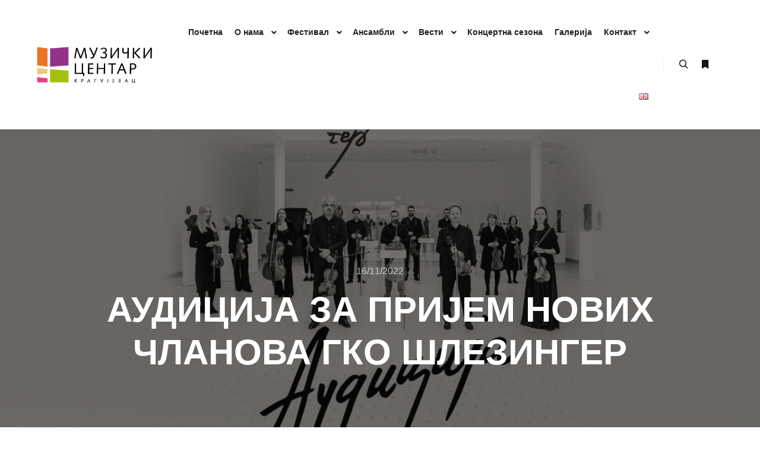

--- FILE ---
content_type: text/html; charset=UTF-8
request_url: https://www.muzickicentar.rs/audicija-novi-clanovi-gko-slezinger/
body_size: 18805
content:
<!DOCTYPE html>
<!--[if IE 9]>    <html class="no-js lt-ie10" lang="sr-RS"> <![endif]-->
<!--[if gt IE 9]><!--> <html class="no-js" lang="sr-RS"> <!--<![endif]-->
<head>

<meta charset="UTF-8" />
<meta name="viewport" content="width=device-width,initial-scale=1" />
<meta http-equiv="X-UA-Compatible" content="IE=edge">
<link rel="profile" href="https://gmpg.org/xfn/11" />
<meta name='robots' content='index, follow, max-image-preview:large, max-snippet:-1, max-video-preview:-1' />

	<!-- This site is optimized with the Yoast SEO plugin v26.8 - https://yoast.com/product/yoast-seo-wordpress/ -->
	<title>Аудиција за пријем нових чланова ГКО Шлезингер - Muzički centar</title>
	<link rel="canonical" href="https://www.muzickicentar.rs/audicija-novi-clanovi-gko-slezinger/" />
	<meta property="og:locale" content="sr_RS" />
	<meta property="og:type" content="article" />
	<meta property="og:title" content="Аудиција за пријем нових чланова ГКО Шлезингер - Muzički centar" />
	<meta property="og:description" content="Музички центар Крагујевац расписује аудицију за пријем нових чланова ГКО" />
	<meta property="og:url" content="https://www.muzickicentar.rs/audicija-novi-clanovi-gko-slezinger/" />
	<meta property="og:site_name" content="Muzički centar" />
	<meta property="article:publisher" content="https://www.facebook.com/MCKragujevac" />
	<meta property="article:published_time" content="2022-11-16T12:30:39+00:00" />
	<meta property="article:modified_time" content="2023-02-02T10:41:40+00:00" />
	<meta property="og:image" content="https://www.muzickicentar.rs/wp-content/uploads/2022/11/BANER-SAJT-Audicija-Slezinger.jpg" />
	<meta property="og:image:width" content="1200" />
	<meta property="og:image:height" content="900" />
	<meta property="og:image:type" content="image/jpeg" />
	<meta name="author" content="Muzički centar Kragujevac" />
	<meta name="twitter:card" content="summary_large_image" />
	<meta name="twitter:label1" content="Написано од" />
	<meta name="twitter:data1" content="Muzički centar Kragujevac" />
	<script type="application/ld+json" class="yoast-schema-graph">{"@context":"https://schema.org","@graph":[{"@type":"Article","@id":"https://www.muzickicentar.rs/audicija-novi-clanovi-gko-slezinger/#article","isPartOf":{"@id":"https://www.muzickicentar.rs/audicija-novi-clanovi-gko-slezinger/"},"author":{"name":"Muzički centar Kragujevac","@id":"https://www.muzickicentar.rs/#/schema/person/8b89d611e06bff91ea159bb733c2977b"},"headline":"Аудиција за пријем нових чланова ГКО Шлезингер","datePublished":"2022-11-16T12:30:39+00:00","dateModified":"2023-02-02T10:41:40+00:00","mainEntityOfPage":{"@id":"https://www.muzickicentar.rs/audicija-novi-clanovi-gko-slezinger/"},"wordCount":153,"publisher":{"@id":"https://www.muzickicentar.rs/#organization"},"image":{"@id":"https://www.muzickicentar.rs/audicija-novi-clanovi-gko-slezinger/#primaryimage"},"thumbnailUrl":"https://www.muzickicentar.rs/wp-content/uploads/2022/11/BANER-SAJT-Audicija-Slezinger.jpg","keywords":["шлезингер"],"articleSection":["Вести"],"inLanguage":"sr-RS"},{"@type":"WebPage","@id":"https://www.muzickicentar.rs/audicija-novi-clanovi-gko-slezinger/","url":"https://www.muzickicentar.rs/audicija-novi-clanovi-gko-slezinger/","name":"Аудиција за пријем нових чланова ГКО Шлезингер - Muzički centar","isPartOf":{"@id":"https://www.muzickicentar.rs/#website"},"primaryImageOfPage":{"@id":"https://www.muzickicentar.rs/audicija-novi-clanovi-gko-slezinger/#primaryimage"},"image":{"@id":"https://www.muzickicentar.rs/audicija-novi-clanovi-gko-slezinger/#primaryimage"},"thumbnailUrl":"https://www.muzickicentar.rs/wp-content/uploads/2022/11/BANER-SAJT-Audicija-Slezinger.jpg","datePublished":"2022-11-16T12:30:39+00:00","dateModified":"2023-02-02T10:41:40+00:00","breadcrumb":{"@id":"https://www.muzickicentar.rs/audicija-novi-clanovi-gko-slezinger/#breadcrumb"},"inLanguage":"sr-RS","potentialAction":[{"@type":"ReadAction","target":["https://www.muzickicentar.rs/audicija-novi-clanovi-gko-slezinger/"]}]},{"@type":"ImageObject","inLanguage":"sr-RS","@id":"https://www.muzickicentar.rs/audicija-novi-clanovi-gko-slezinger/#primaryimage","url":"https://www.muzickicentar.rs/wp-content/uploads/2022/11/BANER-SAJT-Audicija-Slezinger.jpg","contentUrl":"https://www.muzickicentar.rs/wp-content/uploads/2022/11/BANER-SAJT-Audicija-Slezinger.jpg","width":1200,"height":900},{"@type":"BreadcrumbList","@id":"https://www.muzickicentar.rs/audicija-novi-clanovi-gko-slezinger/#breadcrumb","itemListElement":[{"@type":"ListItem","position":1,"name":"Home","item":"https://www.muzickicentar.rs/"},{"@type":"ListItem","position":2,"name":"Вести","item":"https://www.muzickicentar.rs/vesti1/"},{"@type":"ListItem","position":3,"name":"Аудиција за пријем нових чланова ГКО Шлезингер"}]},{"@type":"WebSite","@id":"https://www.muzickicentar.rs/#website","url":"https://www.muzickicentar.rs/","name":"Muzički centar","description":"Kragujevac","publisher":{"@id":"https://www.muzickicentar.rs/#organization"},"potentialAction":[{"@type":"SearchAction","target":{"@type":"EntryPoint","urlTemplate":"https://www.muzickicentar.rs/?s={search_term_string}"},"query-input":{"@type":"PropertyValueSpecification","valueRequired":true,"valueName":"search_term_string"}}],"inLanguage":"sr-RS"},{"@type":"Organization","@id":"https://www.muzickicentar.rs/#organization","name":"Muzički centar","url":"https://www.muzickicentar.rs/","logo":{"@type":"ImageObject","inLanguage":"sr-RS","@id":"https://www.muzickicentar.rs/#/schema/logo/image/","url":"https://www.muzickicentar.rs/wp-content/uploads/2022/03/MC-logo.png","contentUrl":"https://www.muzickicentar.rs/wp-content/uploads/2022/03/MC-logo.png","width":591,"height":204,"caption":"Muzički centar"},"image":{"@id":"https://www.muzickicentar.rs/#/schema/logo/image/"},"sameAs":["https://www.facebook.com/MCKragujevac","https://www.instagram.com/muzickicentarkragujevac/","https://www.youtube.com/channel/UCmdwaAbO7XxC0AjrUtKSSDw"]},{"@type":"Person","@id":"https://www.muzickicentar.rs/#/schema/person/8b89d611e06bff91ea159bb733c2977b","name":"Muzički centar Kragujevac","sameAs":["http://stari.muzickicentar.rs"],"url":"https://www.muzickicentar.rs/author/f278efbc6001e6ee/"}]}</script>
	<!-- / Yoast SEO plugin. -->


<link rel='dns-prefetch' href='//www.googletagmanager.com' />
<link rel="alternate" type="application/rss+xml" title="Muzički centar &raquo; довод" href="https://www.muzickicentar.rs/feed/" />
<link rel="alternate" type="application/rss+xml" title="Muzički centar &raquo; довод коментара" href="https://www.muzickicentar.rs/comments/feed/" />
<link rel="alternate" title="oEmbed (JSON)" type="application/json+oembed" href="https://www.muzickicentar.rs/wp-json/oembed/1.0/embed?url=https%3A%2F%2Fwww.muzickicentar.rs%2Faudicija-novi-clanovi-gko-slezinger%2F&#038;lang=sr" />
<link rel="alternate" title="oEmbed (XML)" type="text/xml+oembed" href="https://www.muzickicentar.rs/wp-json/oembed/1.0/embed?url=https%3A%2F%2Fwww.muzickicentar.rs%2Faudicija-novi-clanovi-gko-slezinger%2F&#038;format=xml&#038;lang=sr" />
<style id='wp-img-auto-sizes-contain-inline-css' type='text/css'>
img:is([sizes=auto i],[sizes^="auto," i]){contain-intrinsic-size:3000px 1500px}
/*# sourceURL=wp-img-auto-sizes-contain-inline-css */
</style>
<style id='wp-emoji-styles-inline-css' type='text/css'>

	img.wp-smiley, img.emoji {
		display: inline !important;
		border: none !important;
		box-shadow: none !important;
		height: 1em !important;
		width: 1em !important;
		margin: 0 0.07em !important;
		vertical-align: -0.1em !important;
		background: none !important;
		padding: 0 !important;
	}
/*# sourceURL=wp-emoji-styles-inline-css */
</style>
<link rel='stylesheet' id='wp-block-library-css' href='https://www.muzickicentar.rs/wp-includes/css/dist/block-library/style.min.css?ver=6.9' type='text/css' media='all' />
<style id='classic-theme-styles-inline-css' type='text/css'>
/*! This file is auto-generated */
.wp-block-button__link{color:#fff;background-color:#32373c;border-radius:9999px;box-shadow:none;text-decoration:none;padding:calc(.667em + 2px) calc(1.333em + 2px);font-size:1.125em}.wp-block-file__button{background:#32373c;color:#fff;text-decoration:none}
/*# sourceURL=/wp-includes/css/classic-themes.min.css */
</style>
<style id='global-styles-inline-css' type='text/css'>
:root{--wp--preset--aspect-ratio--square: 1;--wp--preset--aspect-ratio--4-3: 4/3;--wp--preset--aspect-ratio--3-4: 3/4;--wp--preset--aspect-ratio--3-2: 3/2;--wp--preset--aspect-ratio--2-3: 2/3;--wp--preset--aspect-ratio--16-9: 16/9;--wp--preset--aspect-ratio--9-16: 9/16;--wp--preset--color--black: #000000;--wp--preset--color--cyan-bluish-gray: #abb8c3;--wp--preset--color--white: #ffffff;--wp--preset--color--pale-pink: #f78da7;--wp--preset--color--vivid-red: #cf2e2e;--wp--preset--color--luminous-vivid-orange: #ff6900;--wp--preset--color--luminous-vivid-amber: #fcb900;--wp--preset--color--light-green-cyan: #7bdcb5;--wp--preset--color--vivid-green-cyan: #00d084;--wp--preset--color--pale-cyan-blue: #8ed1fc;--wp--preset--color--vivid-cyan-blue: #0693e3;--wp--preset--color--vivid-purple: #9b51e0;--wp--preset--gradient--vivid-cyan-blue-to-vivid-purple: linear-gradient(135deg,rgb(6,147,227) 0%,rgb(155,81,224) 100%);--wp--preset--gradient--light-green-cyan-to-vivid-green-cyan: linear-gradient(135deg,rgb(122,220,180) 0%,rgb(0,208,130) 100%);--wp--preset--gradient--luminous-vivid-amber-to-luminous-vivid-orange: linear-gradient(135deg,rgb(252,185,0) 0%,rgb(255,105,0) 100%);--wp--preset--gradient--luminous-vivid-orange-to-vivid-red: linear-gradient(135deg,rgb(255,105,0) 0%,rgb(207,46,46) 100%);--wp--preset--gradient--very-light-gray-to-cyan-bluish-gray: linear-gradient(135deg,rgb(238,238,238) 0%,rgb(169,184,195) 100%);--wp--preset--gradient--cool-to-warm-spectrum: linear-gradient(135deg,rgb(74,234,220) 0%,rgb(151,120,209) 20%,rgb(207,42,186) 40%,rgb(238,44,130) 60%,rgb(251,105,98) 80%,rgb(254,248,76) 100%);--wp--preset--gradient--blush-light-purple: linear-gradient(135deg,rgb(255,206,236) 0%,rgb(152,150,240) 100%);--wp--preset--gradient--blush-bordeaux: linear-gradient(135deg,rgb(254,205,165) 0%,rgb(254,45,45) 50%,rgb(107,0,62) 100%);--wp--preset--gradient--luminous-dusk: linear-gradient(135deg,rgb(255,203,112) 0%,rgb(199,81,192) 50%,rgb(65,88,208) 100%);--wp--preset--gradient--pale-ocean: linear-gradient(135deg,rgb(255,245,203) 0%,rgb(182,227,212) 50%,rgb(51,167,181) 100%);--wp--preset--gradient--electric-grass: linear-gradient(135deg,rgb(202,248,128) 0%,rgb(113,206,126) 100%);--wp--preset--gradient--midnight: linear-gradient(135deg,rgb(2,3,129) 0%,rgb(40,116,252) 100%);--wp--preset--font-size--small: 13px;--wp--preset--font-size--medium: 20px;--wp--preset--font-size--large: 36px;--wp--preset--font-size--x-large: 42px;--wp--preset--spacing--20: 0.44rem;--wp--preset--spacing--30: 0.67rem;--wp--preset--spacing--40: 1rem;--wp--preset--spacing--50: 1.5rem;--wp--preset--spacing--60: 2.25rem;--wp--preset--spacing--70: 3.38rem;--wp--preset--spacing--80: 5.06rem;--wp--preset--shadow--natural: 6px 6px 9px rgba(0, 0, 0, 0.2);--wp--preset--shadow--deep: 12px 12px 50px rgba(0, 0, 0, 0.4);--wp--preset--shadow--sharp: 6px 6px 0px rgba(0, 0, 0, 0.2);--wp--preset--shadow--outlined: 6px 6px 0px -3px rgb(255, 255, 255), 6px 6px rgb(0, 0, 0);--wp--preset--shadow--crisp: 6px 6px 0px rgb(0, 0, 0);}:where(.is-layout-flex){gap: 0.5em;}:where(.is-layout-grid){gap: 0.5em;}body .is-layout-flex{display: flex;}.is-layout-flex{flex-wrap: wrap;align-items: center;}.is-layout-flex > :is(*, div){margin: 0;}body .is-layout-grid{display: grid;}.is-layout-grid > :is(*, div){margin: 0;}:where(.wp-block-columns.is-layout-flex){gap: 2em;}:where(.wp-block-columns.is-layout-grid){gap: 2em;}:where(.wp-block-post-template.is-layout-flex){gap: 1.25em;}:where(.wp-block-post-template.is-layout-grid){gap: 1.25em;}.has-black-color{color: var(--wp--preset--color--black) !important;}.has-cyan-bluish-gray-color{color: var(--wp--preset--color--cyan-bluish-gray) !important;}.has-white-color{color: var(--wp--preset--color--white) !important;}.has-pale-pink-color{color: var(--wp--preset--color--pale-pink) !important;}.has-vivid-red-color{color: var(--wp--preset--color--vivid-red) !important;}.has-luminous-vivid-orange-color{color: var(--wp--preset--color--luminous-vivid-orange) !important;}.has-luminous-vivid-amber-color{color: var(--wp--preset--color--luminous-vivid-amber) !important;}.has-light-green-cyan-color{color: var(--wp--preset--color--light-green-cyan) !important;}.has-vivid-green-cyan-color{color: var(--wp--preset--color--vivid-green-cyan) !important;}.has-pale-cyan-blue-color{color: var(--wp--preset--color--pale-cyan-blue) !important;}.has-vivid-cyan-blue-color{color: var(--wp--preset--color--vivid-cyan-blue) !important;}.has-vivid-purple-color{color: var(--wp--preset--color--vivid-purple) !important;}.has-black-background-color{background-color: var(--wp--preset--color--black) !important;}.has-cyan-bluish-gray-background-color{background-color: var(--wp--preset--color--cyan-bluish-gray) !important;}.has-white-background-color{background-color: var(--wp--preset--color--white) !important;}.has-pale-pink-background-color{background-color: var(--wp--preset--color--pale-pink) !important;}.has-vivid-red-background-color{background-color: var(--wp--preset--color--vivid-red) !important;}.has-luminous-vivid-orange-background-color{background-color: var(--wp--preset--color--luminous-vivid-orange) !important;}.has-luminous-vivid-amber-background-color{background-color: var(--wp--preset--color--luminous-vivid-amber) !important;}.has-light-green-cyan-background-color{background-color: var(--wp--preset--color--light-green-cyan) !important;}.has-vivid-green-cyan-background-color{background-color: var(--wp--preset--color--vivid-green-cyan) !important;}.has-pale-cyan-blue-background-color{background-color: var(--wp--preset--color--pale-cyan-blue) !important;}.has-vivid-cyan-blue-background-color{background-color: var(--wp--preset--color--vivid-cyan-blue) !important;}.has-vivid-purple-background-color{background-color: var(--wp--preset--color--vivid-purple) !important;}.has-black-border-color{border-color: var(--wp--preset--color--black) !important;}.has-cyan-bluish-gray-border-color{border-color: var(--wp--preset--color--cyan-bluish-gray) !important;}.has-white-border-color{border-color: var(--wp--preset--color--white) !important;}.has-pale-pink-border-color{border-color: var(--wp--preset--color--pale-pink) !important;}.has-vivid-red-border-color{border-color: var(--wp--preset--color--vivid-red) !important;}.has-luminous-vivid-orange-border-color{border-color: var(--wp--preset--color--luminous-vivid-orange) !important;}.has-luminous-vivid-amber-border-color{border-color: var(--wp--preset--color--luminous-vivid-amber) !important;}.has-light-green-cyan-border-color{border-color: var(--wp--preset--color--light-green-cyan) !important;}.has-vivid-green-cyan-border-color{border-color: var(--wp--preset--color--vivid-green-cyan) !important;}.has-pale-cyan-blue-border-color{border-color: var(--wp--preset--color--pale-cyan-blue) !important;}.has-vivid-cyan-blue-border-color{border-color: var(--wp--preset--color--vivid-cyan-blue) !important;}.has-vivid-purple-border-color{border-color: var(--wp--preset--color--vivid-purple) !important;}.has-vivid-cyan-blue-to-vivid-purple-gradient-background{background: var(--wp--preset--gradient--vivid-cyan-blue-to-vivid-purple) !important;}.has-light-green-cyan-to-vivid-green-cyan-gradient-background{background: var(--wp--preset--gradient--light-green-cyan-to-vivid-green-cyan) !important;}.has-luminous-vivid-amber-to-luminous-vivid-orange-gradient-background{background: var(--wp--preset--gradient--luminous-vivid-amber-to-luminous-vivid-orange) !important;}.has-luminous-vivid-orange-to-vivid-red-gradient-background{background: var(--wp--preset--gradient--luminous-vivid-orange-to-vivid-red) !important;}.has-very-light-gray-to-cyan-bluish-gray-gradient-background{background: var(--wp--preset--gradient--very-light-gray-to-cyan-bluish-gray) !important;}.has-cool-to-warm-spectrum-gradient-background{background: var(--wp--preset--gradient--cool-to-warm-spectrum) !important;}.has-blush-light-purple-gradient-background{background: var(--wp--preset--gradient--blush-light-purple) !important;}.has-blush-bordeaux-gradient-background{background: var(--wp--preset--gradient--blush-bordeaux) !important;}.has-luminous-dusk-gradient-background{background: var(--wp--preset--gradient--luminous-dusk) !important;}.has-pale-ocean-gradient-background{background: var(--wp--preset--gradient--pale-ocean) !important;}.has-electric-grass-gradient-background{background: var(--wp--preset--gradient--electric-grass) !important;}.has-midnight-gradient-background{background: var(--wp--preset--gradient--midnight) !important;}.has-small-font-size{font-size: var(--wp--preset--font-size--small) !important;}.has-medium-font-size{font-size: var(--wp--preset--font-size--medium) !important;}.has-large-font-size{font-size: var(--wp--preset--font-size--large) !important;}.has-x-large-font-size{font-size: var(--wp--preset--font-size--x-large) !important;}
:where(.wp-block-post-template.is-layout-flex){gap: 1.25em;}:where(.wp-block-post-template.is-layout-grid){gap: 1.25em;}
:where(.wp-block-term-template.is-layout-flex){gap: 1.25em;}:where(.wp-block-term-template.is-layout-grid){gap: 1.25em;}
:where(.wp-block-columns.is-layout-flex){gap: 2em;}:where(.wp-block-columns.is-layout-grid){gap: 2em;}
:root :where(.wp-block-pullquote){font-size: 1.5em;line-height: 1.6;}
/*# sourceURL=global-styles-inline-css */
</style>
<link rel='stylesheet' id='flick-css' href='https://www.muzickicentar.rs/wp-content/plugins/mailchimp/assets/css/flick/flick.css?ver=2.0.1' type='text/css' media='all' />
<link rel='stylesheet' id='jquery-lightgallery-css' href='https://www.muzickicentar.rs/wp-content/themes/rife-free/js/light-gallery/css/lightgallery.min.css?ver=1.9.0' type='text/css' media='all' />
<link rel='stylesheet' id='font-awesome-css' href='https://www.muzickicentar.rs/wp-content/plugins/elementor/assets/lib/font-awesome/css/font-awesome.min.css?ver=4.7.0' type='text/css' media='all' />
<link rel='stylesheet' id='a13-icomoon-css' href='https://www.muzickicentar.rs/wp-content/themes/rife-free/css/icomoon.css?ver=2.4.23' type='text/css' media='all' />
<link rel='stylesheet' id='a13-main-style-css' href='https://www.muzickicentar.rs/wp-content/themes/rife-free/style.css?ver=2.4.23' type='text/css' media='all' />
<link rel='stylesheet' id='child-style-css' href='https://www.muzickicentar.rs/wp-content/themes/rife-free-child-theme/style.css?ver=2.4.23' type='text/css' media='all' />
<link rel='stylesheet' id='a13-user-css-css' href='https://www.muzickicentar.rs/wp-content/uploads/apollo13_framework_files/css/user.css?ver=2.4.23_1747920714' type='text/css' media='all' />
<style id='a13-user-css-inline-css' type='text/css'>
 .single-post .title-bar.outside{background-image:url(https://www.muzickicentar.rs/wp-content/uploads/2022/11/BANER-SAJT-Audicija-Slezinger.jpg)}
/*# sourceURL=a13-user-css-inline-css */
</style>
<link rel='stylesheet' id='font-awesome-5-all-css' href='https://www.muzickicentar.rs/wp-content/plugins/elementor/assets/lib/font-awesome/css/all.min.css?ver=3.34.2' type='text/css' media='all' />
<link rel='stylesheet' id='font-awesome-4-shim-css' href='https://www.muzickicentar.rs/wp-content/plugins/elementor/assets/lib/font-awesome/css/v4-shims.min.css?ver=3.34.2' type='text/css' media='all' />
<link rel='stylesheet' id='elementor-frontend-css' href='https://www.muzickicentar.rs/wp-content/plugins/elementor/assets/css/frontend.min.css?ver=3.34.2' type='text/css' media='all' />
<link rel='stylesheet' id='eael-general-css' href='https://www.muzickicentar.rs/wp-content/plugins/essential-addons-for-elementor-lite/assets/front-end/css/view/general.min.css?ver=6.5.8' type='text/css' media='all' />
<script type="text/javascript" src="https://www.muzickicentar.rs/wp-includes/js/jquery/jquery.min.js?ver=3.7.1" id="jquery-core-js"></script>
<script type="text/javascript" src="https://www.muzickicentar.rs/wp-includes/js/jquery/jquery-migrate.min.js?ver=3.4.1" id="jquery-migrate-js"></script>

<!-- Google tag (gtag.js) snippet added by Site Kit -->
<!-- Google Analytics snippet added by Site Kit -->
<script type="text/javascript" src="https://www.googletagmanager.com/gtag/js?id=GT-NNV7M8Z" id="google_gtagjs-js" async></script>
<script type="text/javascript" id="google_gtagjs-js-after">
/* <![CDATA[ */
window.dataLayer = window.dataLayer || [];function gtag(){dataLayer.push(arguments);}
gtag("set","linker",{"domains":["www.muzickicentar.rs"]});
gtag("js", new Date());
gtag("set", "developer_id.dZTNiMT", true);
gtag("config", "GT-NNV7M8Z");
//# sourceURL=google_gtagjs-js-after
/* ]]> */
</script>
<script type="text/javascript" src="https://www.muzickicentar.rs/wp-content/plugins/elementor/assets/lib/font-awesome/js/v4-shims.min.js?ver=3.34.2" id="font-awesome-4-shim-js"></script>
<meta name="generator" content="WordPress 6.9" />
<link rel='shortlink' href='https://www.muzickicentar.rs/?p=12688' />
<meta name="generator" content="Site Kit by Google 1.170.0" /><script type="text/javascript">
// <![CDATA[
(function(){
    var docElement = document.documentElement,
        className = docElement.className;
    // Change `no-js` to `js`
    var reJS = new RegExp('(^|\\s)no-js( |\\s|$)');
    //space as literal in second capturing group cause there is strange situation when \s is not catched on load when other plugins add their own classes
    className = className.replace(reJS, '$1js$2');
    docElement.className = className;
})();
// ]]>
</script><meta name="generator" content="Elementor 3.34.2; features: additional_custom_breakpoints; settings: css_print_method-external, google_font-enabled, font_display-auto">
			<style>
				.e-con.e-parent:nth-of-type(n+4):not(.e-lazyloaded):not(.e-no-lazyload),
				.e-con.e-parent:nth-of-type(n+4):not(.e-lazyloaded):not(.e-no-lazyload) * {
					background-image: none !important;
				}
				@media screen and (max-height: 1024px) {
					.e-con.e-parent:nth-of-type(n+3):not(.e-lazyloaded):not(.e-no-lazyload),
					.e-con.e-parent:nth-of-type(n+3):not(.e-lazyloaded):not(.e-no-lazyload) * {
						background-image: none !important;
					}
				}
				@media screen and (max-height: 640px) {
					.e-con.e-parent:nth-of-type(n+2):not(.e-lazyloaded):not(.e-no-lazyload),
					.e-con.e-parent:nth-of-type(n+2):not(.e-lazyloaded):not(.e-no-lazyload) * {
						background-image: none !important;
					}
				}
			</style>
			<link rel="icon" href="https://www.muzickicentar.rs/wp-content/uploads/2022/03/favicon-32x32-2.png" sizes="32x32" />
<link rel="icon" href="https://www.muzickicentar.rs/wp-content/uploads/2022/03/favicon-32x32-2.png" sizes="192x192" />
<link rel="apple-touch-icon" href="https://www.muzickicentar.rs/wp-content/uploads/2022/03/favicon-32x32-2.png" />
<meta name="msapplication-TileImage" content="https://www.muzickicentar.rs/wp-content/uploads/2022/03/favicon-32x32-2.png" />
</head>

<body id="top" class="wp-singular post-template-default single single-post postid-12688 single-format-standard wp-theme-rife-free wp-child-theme-rife-free-child-theme side-menu-eff-7 header-horizontal site-layout-full elementor-default elementor-kit-11573" itemtype="https://schema.org/WebPage" itemscope>
<div class="whole-layout">
        <div class="page-background to-move"></div>
        <header id="header" class="to-move a13-horizontal header-type-one_line a13-normal-variant header-variant-one_line narrow tools-icons-2 no-sticky" itemtype="https://schema.org/WPHeader" itemscope>
	<div class="head">
		<div class="logo-container" itemtype="https://schema.org/Organization" itemscope><a class="logo normal-logo image-logo" href="https://www.muzickicentar.rs/" title="Muzički centar" rel="home" itemprop="url"><img src="http://stari.muzickicentar.rs/wp-content/uploads/2022/03/MC-logo.png" alt="Muzički centar" width="591" height="204" itemprop="logo" /></a></div>
		<nav id="access" class="navigation-bar" itemtype="https://schema.org/SiteNavigationElement" itemscope><!-- this element is need in HTML even if menu is disabled -->
							<div class="menu-container"><ul id="menu-main-menu-rs" class="top-menu opener-icons-on"><li id="menu-item-11577" class="menu-item menu-item-type-post_type menu-item-object-page menu-item-home menu-item-11577 normal-menu"><a href="https://www.muzickicentar.rs/"><span>Почетна</span></a></li>
<li id="menu-item-11580" class="menu-item menu-item-type-post_type menu-item-object-page menu-item-has-children menu-parent-item menu-item-11580 normal-menu"><a href="https://www.muzickicentar.rs/o-nama/"><span>О нама</span></a><i tabindex="0" class="fa sub-mark fa-angle-down"></i>
<ul class="sub-menu">
	<li id="menu-item-12087" class="menu-item menu-item-type-post_type menu-item-object-page menu-item-12087"><a href="https://www.muzickicentar.rs/o-nama/dokumenta/"><span>Документа</span></a></li>
</ul>
</li>
<li id="menu-item-12479" class="menu-item menu-item-type-post_type menu-item-object-page menu-item-has-children menu-parent-item menu-item-12479 normal-menu"><a href="https://www.muzickicentar.rs/festival/"><span>Фестивал</span></a><i tabindex="0" class="fa sub-mark fa-angle-down"></i>
<ul class="sub-menu">
	<li id="menu-item-11944" class="menu-item menu-item-type-post_type menu-item-object-page menu-item-11944"><a href="https://www.muzickicentar.rs/festivali/"><span>Фестивали &#8211; Архива</span></a></li>
</ul>
</li>
<li id="menu-item-11708" class="menu-item menu-item-type-post_type menu-item-object-page menu-item-has-children menu-parent-item menu-item-11708 normal-menu"><a href="https://www.muzickicentar.rs/ansambli/"><span>Ансамбли</span></a><i tabindex="0" class="fa sub-mark fa-angle-down"></i>
<ul class="sub-menu">
	<li id="menu-item-11755" class="menu-item menu-item-type-post_type menu-item-object-page menu-item-11755"><a href="https://www.muzickicentar.rs/slezinger/"><span>Градски камерни оркестар  Шлезингер</span></a></li>
	<li id="menu-item-11754" class="menu-item menu-item-type-post_type menu-item-object-page menu-item-11754"><a href="https://www.muzickicentar.rs/simfonijski-orkestar/"><span>Крагујевачки симфонијски оркестар</span></a></li>
	<li id="menu-item-11753" class="menu-item menu-item-type-post_type menu-item-object-page menu-item-11753"><a href="https://www.muzickicentar.rs/akordeonisti/"><span>Крагујевачки академски оркестар акордеониста</span></a></li>
	<li id="menu-item-11752" class="menu-item menu-item-type-post_type menu-item-object-page menu-item-11752"><a href="https://www.muzickicentar.rs/liceum/"><span>Градски камерни хор Лицеум</span></a></li>
	<li id="menu-item-11751" class="menu-item menu-item-type-post_type menu-item-object-page menu-item-11751"><a href="https://www.muzickicentar.rs/mali-liceum/"><span>Градски дечји хор Мали Лицеум</span></a></li>
</ul>
</li>
<li id="menu-item-13226" class="menu-item menu-item-type-post_type menu-item-object-page menu-item-has-children menu-parent-item menu-item-13226 normal-menu"><a href="https://www.muzickicentar.rs/vesti/"><span>Вести</span></a><i tabindex="0" class="fa sub-mark fa-angle-down"></i>
<ul class="sub-menu">
	<li id="menu-item-14021" class="menu-item menu-item-type-custom menu-item-object-custom menu-item-home menu-item-14021"><a href="https://www.muzickicentar.rs/#drugionama"><span>Други о нама</span></a></li>
	<li id="menu-item-16948" class="menu-item menu-item-type-custom menu-item-object-custom menu-item-home menu-item-16948"><a href="https://www.muzickicentar.rs/#Anketa"><span>Анкета</span></a></li>
</ul>
</li>
<li id="menu-item-11766" class="menu-item menu-item-type-post_type menu-item-object-page menu-item-11766 normal-menu"><a href="https://www.muzickicentar.rs/koncertna-sezona/"><span>Концертна сезона</span></a></li>
<li id="menu-item-11961" class="menu-item menu-item-type-post_type menu-item-object-page menu-item-11961 normal-menu"><a href="https://www.muzickicentar.rs/galerija/"><span>Галерија</span></a></li>
<li id="menu-item-11581" class="menu-item menu-item-type-post_type menu-item-object-page menu-item-has-children menu-parent-item menu-item-11581 normal-menu"><a href="https://www.muzickicentar.rs/kontakt/"><span>Контакт</span></a><i tabindex="0" class="fa sub-mark fa-angle-down"></i>
<ul class="sub-menu">
	<li id="menu-item-15478" class="menu-item menu-item-type-custom menu-item-object-custom menu-item-15478"><a href="https://www.muzickicentar.rs/wp-content/uploads/2024/04/POTVRDA-O-ZDRAVSTVENOM-STANJU.doc"><span>ПОТВРДА</span></a></li>
</ul>
</li>
<li id="menu-item-13078-en" class="lang-item lang-item-120 lang-item-en no-translation lang-item-first menu-item menu-item-type-custom menu-item-object-custom menu-item-13078-en normal-menu"><a href="https://www.muzickicentar.rs/en/home-page/"><span><img src="[data-uri]" alt="English" width="16" height="11" style="width: 16px; height: 11px;" /></span></a></li>
</ul></div>					</nav>
		<!-- #access -->
		<div id="header-tools" class=" icons-2"><button id="search-button" class="a13icon-search tool" title="Search"><span class="screen-reader-text">Search</span></button><button id="side-menu-switch" class="fa fa-bookmark tool" title="More info"><span class="screen-reader-text">More info</span></button><button id="mobile-menu-opener" class="a13icon-menu tool" title="Main menu"><span class="screen-reader-text">Main menu</span></button></div>			</div>
	<div class="search-container"><div class="search"><span class="a13icon-search"></span>
                <form class="search-form" role="search" method="get" action="https://www.muzickicentar.rs/" >
                    <fieldset class="semantic">
                        <input placeholder="Search &hellip;" type="search" name="s" id="s1" data-swplive="true" value="" />
                        <input type="submit" id="searchsubmit1" title="Search" value="Search" />
                        
                        
                    </fieldset>
                </form><span class="a13icon-cross close"></span></div></div></header>
    <div id="mid" class="to-move layout-full_fixed layout-no-edge layout-fixed with-sidebar right-sidebar"><header class="title-bar a13-parallax outside title_bar_variant_centered title_bar_width_full has-effect" data-a13-parallax-type="tb" data-a13-parallax-speed="1"><div class="overlay-color"><div class="in"><div class="post-meta"><time class="entry-date published updated" datetime="2022-11-16T13:30:39+01:00" itemprop="datePublished">16/11/2022</time> </div><div class="titles"><h1 class="page-title entry-title" itemprop="headline">Аудиција за пријем нових чланова ГКО Шлезингер</h1></div></div></div></header>
        <article id="content" class="clearfix" itemtype="https://schema.org/CreativeWork" itemscope>
            <div class="content-limiter">
                <div id="col-mask">

                    <div id="post-12688" class="content-box post-12688 post type-post status-publish format-standard has-post-thumbnail category-vesti-sr tag-32">
                        <div class="formatter">
                            <div class="hentry">
                                <div class="post-hatom-fix">
								<span class="entry-title">Аудиција за пријем нових чланова ГКО Шлезингер</span>
								<div class="post-meta"><time class="entry-date published updated" datetime="2022-11-16T13:30:39+01:00" itemprop="datePublished">16/11/2022</time> </div>
							</div>                                <div class="real-content entry-content" itemprop="text">
                                    
<p>Музички центар Крагујевац расписује аудицију за пријем нових чланова ГКО Шлезингер за концертну сезону 2023. године.<br>Аудиција ће бити одржана у суботу, 10. децембра у Свечаној сали Прве крагујевачке гимназије од 12 часова.<br>Пријаве у слободној форми уз приложену биографију слати до петка, 2. децембра на мејл Музичког центра &#8211; office@muzickicentar.rs<br>Обавезне композиције за аудицију су :<br>За виолину:<br>I став Моцартовог концерта са каденцом Г-Дур, Д-Дур или А-Дур или Романтичарски концерт I став са каденцом ( уколико је први став спор, свира се брзи други став )<br>За виолу :<br>I став концерта са каденцом Ф.А.Хофмајстер и К.Штамиц<br>За виолонцело :<br>I став концерта са каденцом Ј.Хајдн Ц-Дур<br>За контрабас :<br>I став класичног концерта са каденцом Дитерсдорф, Ванхал, Хофмајстер или Спрегер или I став Романтичарског концерта Кушевитски или Ботесини.</p>



<p>По пријему пријава, кандидатима ће бити послата сатница као и оркестарске деонице. Позив је намењен професионалним музичарима, али и студентима музичких академија.</p>
                                    <div class="clear"></div>
                                    <p class="under_content_tags"><a href="https://www.muzickicentar.rs/tag/%d1%88%d0%bb%d0%b5%d0%b7%d0%b8%d0%bd%d0%b3%d0%b5%d1%80/" rel="tag">шлезингер</a></p>
                                </div>
                            </div>

                            <div class="posts-nav"><a href="https://www.muzickicentar.rs/koncert-gko-slezinger/" class="item prev"><span><i class="fa fa-long-arrow-left"></i> Previous article</span><span class="title">ГРАДСКИ КАМЕРНИ ОРКЕСТАР ШЛЕЗИНГЕР</span><span class="image"><img width="245" height="100" src="https://www.muzickicentar.rs/wp-content/uploads/apollo13_images/23-novembar-baner-7bflavrx4o2txzozt13vf3udz7wid9id4a.jpg" class="attachment-245x100x1x1x90 size-245x100x1x1x90 wp-post-image" alt="" itemprop="image" decoding="async" /></span></a><a href="https://www.muzickicentar.rs/koncert-lazar-djordjevic/" class="item next"><span>Next article <i class="fa fa-long-arrow-right"></i></span><span class="title">АУТОРСКИ КОНЦЕРТ ЛАЗАРА ЂОРЂЕВИЋА</span><span class="image"><img width="245" height="100" src="https://www.muzickicentar.rs/wp-content/uploads/apollo13_images/28-novembar-baner1-7bjh5d138vti4rx136zmirh2fajq1f11be.jpg" class="attachment-245x100x1x1x90 size-245x100x1x1x90 wp-post-image" alt="" itemprop="image" decoding="async" /></span></a></div>
                            
                                                    </div>
                    </div>

                    <aside id="secondary" class="widget-area" role="complementary" itemtype="https://schema.org/WPSideBar" itemscope><div id="recent-posts-9" class="widget widget_recent_posts widget_about_posts"><h3 class="title"><span>Последње вести:</span></h3><div class="item"><a class="post-title" href="https://www.muzickicentar.rs/robert-lakatos-gko-slezinger-2/" title="РОБЕРТ ЛАКАТОШ И ГКО ШЛЕЗИНГЕР">РОБЕРТ ЛАКАТОШ И ГКО ШЛЕЗИНГЕР</a><time class="entry-date published updated" datetime="2026-01-22T12:14:08+01:00" itemprop="datePublished">22/01/2026</time> </div><div class="item"><a class="post-title" href="https://www.muzickicentar.rs/robert-lakatos-gko-slezinger/" title="РОБЕРТ ЛАКАТОШ И ГКО ШЛЕЗИНГЕР">РОБЕРТ ЛАКАТОШ И ГКО ШЛЕЗИНГЕР</a><time class="entry-date published updated" datetime="2026-01-12T21:58:18+01:00" itemprop="datePublished">12/01/2026</time> </div><div class="item"><a class="post-title" href="https://www.muzickicentar.rs/dan-muzickog-centra-2025-2/" title="Дан Музичког центра 2025">Дан Музичког центра 2025</a><time class="entry-date published updated" datetime="2025-12-28T19:35:38+01:00" itemprop="datePublished">28/12/2025</time> </div></div><div id="categories-9" class="widget widget_categories"><h3 class="title"><span>Категорије:</span></h3>
			<ul>
					<li class="cat-item cat-item-636"><a href="https://www.muzickicentar.rs/category/%d0%b0%d1%83%d0%b4%d0%b8%d1%86%d0%b8%d1%98%d0%b5/">Аудиције</a>
</li>
	<li class="cat-item cat-item-269"><a href="https://www.muzickicentar.rs/category/vesti-sr/">Вести</a>
</li>
	<li class="cat-item cat-item-52"><a href="https://www.muzickicentar.rs/category/galerija/">Галерија</a>
</li>
	<li class="cat-item cat-item-447"><a href="https://www.muzickicentar.rs/category/drugi-o-nama/">Други о нама</a>
</li>
	<li class="cat-item cat-item-31"><a href="https://www.muzickicentar.rs/category/koncerti/">Концерти</a>
</li>
	<li class="cat-item cat-item-553"><a href="https://www.muzickicentar.rs/category/%d1%84%d0%b5%d1%81%d1%82%d0%b8%d0%b2%d0%b0%d0%bb/">Фестивал</a>
</li>
			</ul>

			</div><div id="tag_cloud-11" class="widget widget_tag_cloud"><h3 class="title"><span>Тагови:</span></h3><div class="tagcloud"><a href="https://www.muzickicentar.rs/tag/%d0%b0%d0%bd%d0%b0-%d1%92%d0%be%d1%80%d1%92%d0%b5%d0%b2%d0%b8%d1%9b/" class="tag-cloud-link tag-link-299 tag-link-position-1" style="font-size: 8.957264957265pt;" aria-label="Ана Ђорђевић (5 ставки)">Ана Ђорђевић</a>
<a href="https://www.muzickicentar.rs/tag/%d0%b1%d0%b8%d1%99%d0%b0%d0%bd%d0%b0-%d0%b1%d0%be%d0%b6%d0%b8%d1%9b/" class="tag-cloud-link tag-link-740 tag-link-position-2" style="font-size: 8.957264957265pt;" aria-label="Биљана Божић (5 ставки)">Биљана Божић</a>
<a href="https://www.muzickicentar.rs/tag/%d0%b2%d0%be%d0%ba%d0%b0%d0%bb%d0%bd%d0%b8-%d0%b0%d0%bd%d1%81%d0%b0%d0%bc%d0%b1%d0%bb%d0%b8/" class="tag-cloud-link tag-link-519 tag-link-position-3" style="font-size: 9.7948717948718pt;" aria-label="Вокални ансамбли (6 ставки)">Вокални ансамбли</a>
<a href="https://www.muzickicentar.rs/tag/%d0%b3%d0%ba%d0%be-%d1%88%d0%bb%d0%b5%d0%b7%d0%b8%d0%bd%d0%b3%d0%b5%d1%80/" class="tag-cloud-link tag-link-818 tag-link-position-4" style="font-size: 11.589743589744pt;" aria-label="ГКО Шлезингер (9 ставки)">ГКО Шлезингер</a>
<a href="https://www.muzickicentar.rs/tag/%d0%b4%d0%b5%d1%98%d0%b0%d0%bd-%d0%b3%d0%b0%d0%b2%d1%80%d0%b8%d1%9b/" class="tag-cloud-link tag-link-788 tag-link-position-5" style="font-size: 8pt;" aria-label="Дејан Гаврић (4 ставке)">Дејан Гаврић</a>
<a href="https://www.muzickicentar.rs/tag/%d0%b4%d0%b8%d0%b2%d0%bd%d0%b0-%d1%99%d1%83%d0%b1%d0%be%d1%98%d0%b5%d0%b2%d0%b8%d1%9b/" class="tag-cloud-link tag-link-587 tag-link-position-6" style="font-size: 8pt;" aria-label="Дивна Љубојевић (4 ставке)">Дивна Љубојевић</a>
<a href="https://www.muzickicentar.rs/tag/%d0%b6%d0%b5%d0%bd%d1%81%d0%ba%d0%b8-%d1%85%d0%be%d1%80-trimontium/" class="tag-cloud-link tag-link-523 tag-link-position-7" style="font-size: 9.7948717948718pt;" aria-label="Женски хор Trimontium (6 ставки)">Женски хор Trimontium</a>
<a href="https://www.muzickicentar.rs/tag/%d0%b8%d0%b3%d0%be%d1%80-%d1%81%d0%b0%d1%80%d0%b0%d1%98%d0%bb%d0%b8%d1%9b/" class="tag-cloud-link tag-link-702 tag-link-position-8" style="font-size: 9.7948717948718pt;" aria-label="Игор Сарајлић (6 ставки)">Игор Сарајлић</a>
<a href="https://www.muzickicentar.rs/tag/%d0%ba%d0%be%d0%bd%d1%86%d0%b5%d0%bf%d1%82%d0%b8/" class="tag-cloud-link tag-link-515 tag-link-position-9" style="font-size: 10.393162393162pt;" aria-label="Концепти (7 ставки)">Концепти</a>
<a href="https://www.muzickicentar.rs/tag/%d0%ba%d1%80%d0%b0%d0%b3%d1%83%d1%98%d0%b5%d0%b2%d0%b0%d1%87%d0%ba%d0%b8-%d0%b0%d0%ba%d0%b0%d0%b4%d0%b5%d0%bc%d1%81%d0%ba%d0%b8-%d0%be%d1%80%d0%ba%d0%b5%d1%81%d1%82%d0%b0%d1%80-%d0%b0%d0%ba%d0%be/" class="tag-cloud-link tag-link-419 tag-link-position-10" style="font-size: 15.65811965812pt;" aria-label="Крагујевачки академски оркестар акордеониста (21 ставка)">Крагујевачки академски оркестар акордеониста</a>
<a href="https://www.muzickicentar.rs/tag/%d0%ba%d1%9a%d0%b0%d0%b6%d0%b5%d0%b2%d1%81%d0%ba%d0%be-%d1%81%d0%b5%d1%80%d0%b1%d1%81%d0%ba%d0%b8-%d1%82%d0%b5%d0%b0%d1%82%d0%b0%d1%80/" class="tag-cloud-link tag-link-283 tag-link-position-11" style="font-size: 8.957264957265pt;" aria-label="Књажевско-сербски театар (5 ставки)">Књажевско-сербски театар</a>
<a href="https://www.muzickicentar.rs/tag/%d0%bb%d0%b8%d1%86%d0%b5%d1%83%d0%bc/" class="tag-cloud-link tag-link-94 tag-link-position-12" style="font-size: 11.589743589744pt;" aria-label="Лицеум (9 ставки)">Лицеум</a>
<a href="https://www.muzickicentar.rs/tag/%d0%bc%d0%b0%d0%bb%d0%b8-%d0%bb%d0%b8%d1%86%d0%b5%d1%83%d0%bc/" class="tag-cloud-link tag-link-604 tag-link-position-13" style="font-size: 12.068376068376pt;" aria-label="Мали Лицеум (10 ставки)">Мали Лицеум</a>
<a href="https://www.muzickicentar.rs/tag/%d0%bc%d0%b0%d1%80%d0%ba%d0%be-%d0%bd%d0%b5%d1%88%d0%b8%d1%9b/" class="tag-cloud-link tag-link-501 tag-link-position-14" style="font-size: 8.957264957265pt;" aria-label="Марко Нешић (5 ставки)">Марко Нешић</a>
<a href="https://www.muzickicentar.rs/tag/%d0%bc%d0%b0%d1%80%d1%82%d0%b8%d0%bd%d0%b0-%d0%bf%d0%b0%d0%bb%d0%bc%d0%b5%d1%80%d0%b8/" class="tag-cloud-link tag-link-427 tag-link-position-15" style="font-size: 9.7948717948718pt;" aria-label="Мартина Палмери (6 ставки)">Мартина Палмери</a>
<a href="https://www.muzickicentar.rs/tag/%d0%bc%d0%b5%d1%92%d1%83%d0%bd%d0%b0%d1%80%d0%be%d0%b4%d0%bd%d0%b8-%d1%84%d0%b5%d1%81%d1%82%d0%b8%d0%b2%d0%b0%d0%bb/" class="tag-cloud-link tag-link-513 tag-link-position-16" style="font-size: 10.393162393162pt;" aria-label="Међународни фестивал (7 ставки)">Међународни фестивал</a>
<a href="https://www.muzickicentar.rs/tag/%d0%bc%d0%b8%d0%bb%d0%b8%d1%86%d0%b0-%d1%80%d0%b0%d0%b4%d0%be%d1%98%d0%ba%d0%be%d0%b2%d0%b8%d1%9b/" class="tag-cloud-link tag-link-676 tag-link-position-17" style="font-size: 8pt;" aria-label="Милица Радојковић (4 ставке)">Милица Радојковић</a>
<a href="https://www.muzickicentar.rs/tag/%d0%bc%d0%be%d1%86%d0%b0%d1%80%d1%82/" class="tag-cloud-link tag-link-323 tag-link-position-18" style="font-size: 9.7948717948718pt;" aria-label="Моцарт (6 ставки)">Моцарт</a>
<a href="https://www.muzickicentar.rs/tag/%d0%bc%d1%83%d1%88%d0%ba%d0%b0-%d0%b2%d0%be%d0%ba%d0%b0%d0%bb%d0%bd%d0%b0-%d0%b3%d1%80%d1%83%d0%bf%d0%b0-pannonica/" class="tag-cloud-link tag-link-527 tag-link-position-19" style="font-size: 9.7948717948718pt;" aria-label="Мушка вокална група Pannonica (6 ставки)">Мушка вокална група Pannonica</a>
<a href="https://www.muzickicentar.rs/tag/%d0%bd%d0%b5%d0%b2%d0%b5%d0%bd%d0%b0-%d0%bc%d0%b8%d0%bb%d0%be%d1%88%d0%b5%d0%b2%d0%b8%d1%9b/" class="tag-cloud-link tag-link-423 tag-link-position-20" style="font-size: 9.7948717948718pt;" aria-label="Невена Милошевић (6 ставки)">Невена Милошевић</a>
<a href="https://www.muzickicentar.rs/tag/%d0%be%d0%bc%d0%bb%d0%b0%d0%b4%d0%b8%d0%bd%d1%81%d0%ba%d0%b8-%d0%b6%d0%b5%d0%bd%d1%81%d0%ba%d0%b8-%d1%85%d0%be%d1%80-%d0%bck%d1%86/" class="tag-cloud-link tag-link-525 tag-link-position-21" style="font-size: 9.7948717948718pt;" aria-label="Омладински женски хор МKЦ (6 ставки)">Омладински женски хор МKЦ</a>
<a href="https://www.muzickicentar.rs/tag/%d0%bf%d0%b5%d1%82%d0%b0%d1%80-%d0%bc%d0%b8%d1%80%d0%ba%d0%be%d0%b2/" class="tag-cloud-link tag-link-425 tag-link-position-22" style="font-size: 12.068376068376pt;" aria-label="Петар Мирков (10 ставки)">Петар Мирков</a>
<a href="https://www.muzickicentar.rs/tag/%d0%bf%d0%be%d0%bb%d0%b8%d1%84%d0%be%d0%bd%d0%b8-%d1%85%d0%be%d1%80-anchorus/" class="tag-cloud-link tag-link-521 tag-link-position-23" style="font-size: 9.7948717948718pt;" aria-label="Полифони хор Anchorus (6 ставки)">Полифони хор Anchorus</a>
<a href="https://www.muzickicentar.rs/tag/%d1%81%d1%82%d0%b0%d1%80%d0%b0-%d1%81%d0%ba%d1%83%d0%bf%d1%88%d1%82%d0%b8%d0%bd%d0%b0/" class="tag-cloud-link tag-link-682 tag-link-position-24" style="font-size: 10.393162393162pt;" aria-label="Стара скупштина (7 ставки)">Стара скупштина</a>
<a href="https://www.muzickicentar.rs/tag/%d1%84%d0%b5%d1%81%d1%82%d0%b8%d0%b2%d0%b0%d0%bb-%d0%ba%d0%b0%d0%bc%d0%b5%d1%80%d0%bd%d0%b8%d1%85-%d1%85%d0%be%d1%80%d0%be%d0%b2%d0%b0/" class="tag-cloud-link tag-link-517 tag-link-position-25" style="font-size: 10.991452991453pt;" aria-label="Фестивал камерних хорова (8 ставки)">Фестивал камерних хорова</a>
<a href="https://www.muzickicentar.rs/tag/%d0%b0%d0%bb%d0%b5%d0%ba%d1%81%d0%b0%d0%bd%d0%b4%d1%80%d0%b0-%d0%bc%d0%b8%d0%bb%d0%b0%d0%bd%d0%be%d0%b2%d0%b8%d1%9b/" class="tag-cloud-link tag-link-37 tag-link-position-26" style="font-size: 9.7948717948718pt;" aria-label="александра милановић (6 ставки)">александра милановић</a>
<a href="https://www.muzickicentar.rs/tag/%d0%b0%d1%81%d1%82%d0%be%d1%80-%d0%bf%d1%98%d0%b0%d1%86%d0%be%d0%bb%d0%b0/" class="tag-cloud-link tag-link-63 tag-link-position-27" style="font-size: 9.7948717948718pt;" aria-label="астор пјацола (6 ставки)">астор пјацола</a>
<a href="https://www.muzickicentar.rs/tag/%d0%b1%d0%b0%d1%85/" class="tag-cloud-link tag-link-34 tag-link-position-28" style="font-size: 10.393162393162pt;" aria-label="бах (7 ставки)">бах</a>
<a href="https://www.muzickicentar.rs/tag/%d0%b2%d0%b8%d0%be%d0%bb%d0%be%d0%bd%d1%87%d0%b5%d0%bb%d0%be/" class="tag-cloud-link tag-link-309 tag-link-position-29" style="font-size: 8pt;" aria-label="виолончело (4 ставке)">виолончело</a>
<a href="https://www.muzickicentar.rs/tag/%d0%b3%d1%80%d0%b0%d0%b4%d1%81%d0%ba%d0%b8-%d0%ba%d0%b0%d0%bc%d0%b5%d1%80%d0%bd%d0%b8-%d0%be%d1%80%d0%ba%d0%b5%d1%81%d1%82%d0%b0%d1%80/" class="tag-cloud-link tag-link-395 tag-link-position-30" style="font-size: 12.068376068376pt;" aria-label="градски камерни оркестар (10 ставки)">градски камерни оркестар</a>
<a href="https://www.muzickicentar.rs/tag/%d0%b3%d1%80%d0%b0%d0%b4%d1%81%d0%ba%d0%b8-%d0%ba%d0%b0%d0%bc%d0%b5%d1%80%d0%bd%d0%b8-%d1%85%d0%be%d1%80-%d0%bb%d0%b8%d1%86%d0%b5%d1%83%d0%bc/" class="tag-cloud-link tag-link-421 tag-link-position-31" style="font-size: 15.897435897436pt;" aria-label="градски камерни хор Лицеум (22 ставке)">градски камерни хор Лицеум</a>
<a href="https://www.muzickicentar.rs/tag/%d0%b3%d1%80%d0%b0%d0%b4%d1%81%d0%ba%d0%b8-%d0%be%d1%80%d0%ba%d0%b5%d1%81%d1%82%d0%b0%d1%80-%d1%88%d0%bb%d0%b5%d0%b7%d0%b8%d0%bd%d0%b3%d0%b5%d1%80/" class="tag-cloud-link tag-link-317 tag-link-position-32" style="font-size: 12.547008547009pt;" aria-label="градски оркестар шлезингер (11 ставки)">градски оркестар шлезингер</a>
<a href="https://www.muzickicentar.rs/tag/%d0%ba%d0%b0%d1%82%d0%b0%d1%80%d0%b8%d0%bd%d0%b0-%d1%81%d1%82%d0%b0%d0%bd%d0%ba%d0%be%d0%b2%d0%b8%d1%9b/" class="tag-cloud-link tag-link-95 tag-link-position-33" style="font-size: 11.589743589744pt;" aria-label="катарина станковић (9 ставки)">катарина станковић</a>
<a href="https://www.muzickicentar.rs/tag/%d0%ba%d0%bb%d0%b0%d0%b2%d0%b8%d1%80/" class="tag-cloud-link tag-link-361 tag-link-position-34" style="font-size: 8pt;" aria-label="клавир (4 ставке)">клавир</a>
<a href="https://www.muzickicentar.rs/tag/%d0%ba%d0%be%d0%bd%d1%86%d0%b5%d1%80%d1%82/" class="tag-cloud-link tag-link-277 tag-link-position-35" style="font-size: 11.589743589744pt;" aria-label="концерт (9 ставки)">концерт</a>
<a href="https://www.muzickicentar.rs/tag/%d0%ba%d1%80%d0%b0%d0%b3%d1%83%d1%98%d0%b5%d0%b2%d0%b0%d1%87%d0%ba%d0%b8-%d1%81%d0%b8%d0%bc%d1%84%d0%be%d0%bd%d0%b8%d1%98%d1%81%d0%ba%d0%b8-%d0%be%d1%80%d0%ba%d0%b5%d1%81%d1%82%d0%b0%d1%80/" class="tag-cloud-link tag-link-79 tag-link-position-36" style="font-size: 12.068376068376pt;" aria-label="крагујевачки симфонијски оркестар (10 ставки)">крагујевачки симфонијски оркестар</a>
<a href="https://www.muzickicentar.rs/tag/%d0%bc%d0%b8%d1%80%d0%be%d1%81%d0%bb%d0%b0%d0%b2-%d0%bf%d0%b0%d0%b2%d0%bb%d0%be%d0%b2%d0%b8%d1%9b/" class="tag-cloud-link tag-link-38 tag-link-position-37" style="font-size: 10.991452991453pt;" aria-label="мирослав павловић (8 ставки)">мирослав павловић</a>
<a href="https://www.muzickicentar.rs/tag/%d0%bc%d0%b8%d1%81%d0%b0%d1%82%d0%b0%d0%bd%d0%b3%d0%be/" class="tag-cloud-link tag-link-417 tag-link-position-38" style="font-size: 12.905982905983pt;" aria-label="мисатанго (12 ставки)">мисатанго</a>
<a href="https://www.muzickicentar.rs/tag/%d0%bd%d0%b5%d0%bc%d0%b0%d1%9a%d0%b0-%d1%81%d1%82%d0%b0%d0%bd%d0%ba%d0%be%d0%b2%d0%b8%d1%9b/" class="tag-cloud-link tag-link-93 tag-link-position-39" style="font-size: 8.957264957265pt;" aria-label="немања станковић (5 ставки)">немања станковић</a>
<a href="https://www.muzickicentar.rs/tag/%d0%bd%d0%b8%d0%ba%d0%be%d0%bb%d0%b0-%d0%bc%d0%b8%d0%bb%d0%be%d1%98%d0%b5%d0%b2%d0%b8%d1%9b/" class="tag-cloud-link tag-link-265 tag-link-position-40" style="font-size: 8pt;" aria-label="никола милојевић (4 ставке)">никола милојевић</a>
<a href="https://www.muzickicentar.rs/tag/%d0%be%d0%bf%d0%b5%d1%80%d0%b0/" class="tag-cloud-link tag-link-387 tag-link-position-41" style="font-size: 9.7948717948718pt;" aria-label="опера (6 ставки)">опера</a>
<a href="https://www.muzickicentar.rs/tag/%d0%bf%d1%80%d0%b2%d0%b0-%d0%ba%d1%80%d0%b0%d0%b3%d1%83%d1%98%d0%b5%d0%b2%d0%b0%d1%87%d0%ba%d0%b0-%d0%b3%d0%b8%d0%bc%d0%bd%d0%b0%d0%b7%d0%b8%d1%98%d0%b0/" class="tag-cloud-link tag-link-46 tag-link-position-42" style="font-size: 22pt;" aria-label="прва крагујевачка гимназија (73 ставке)">прва крагујевачка гимназија</a>
<a href="https://www.muzickicentar.rs/tag/%d0%bf%d1%80%d0%b5%d0%b4%d1%80%d0%b0%d0%b3-%d0%ba%d0%be%d1%81%d1%82%d0%be%d0%b2%d0%b8%d1%9b/" class="tag-cloud-link tag-link-90 tag-link-position-43" style="font-size: 12.547008547009pt;" aria-label="предраг костовић (11 ставки)">предраг костовић</a>
<a href="https://www.muzickicentar.rs/tag/%d1%85%d0%b0%d1%98%d0%b4%d0%bd/" class="tag-cloud-link tag-link-349 tag-link-position-44" style="font-size: 8pt;" aria-label="хајдн (4 ставке)">хајдн</a>
<a href="https://www.muzickicentar.rs/tag/%d1%88%d0%bb%d0%b5%d0%b7%d0%b8%d0%bd%d0%b3%d0%b5%d1%80/" class="tag-cloud-link tag-link-32 tag-link-position-45" style="font-size: 14.34188034188pt;" aria-label="шлезингер (16 ставки)">шлезингер</a></div>
</div><div id="archives-4" class="widget widget_archive"><h3 class="title"><span>Архиве</span></h3>		<label class="screen-reader-text" for="archives-dropdown-4">Архиве</label>
		<select id="archives-dropdown-4" name="archive-dropdown">
			
			<option value="">Изабери месец</option>
				<option value='https://www.muzickicentar.rs/2026/01/'> јануар 2026 &nbsp;(2)</option>
	<option value='https://www.muzickicentar.rs/2025/12/'> децембар 2025 &nbsp;(7)</option>
	<option value='https://www.muzickicentar.rs/2025/11/'> новембар 2025 &nbsp;(6)</option>
	<option value='https://www.muzickicentar.rs/2025/10/'> октобар 2025 &nbsp;(4)</option>
	<option value='https://www.muzickicentar.rs/2025/09/'> септембар 2025 &nbsp;(6)</option>
	<option value='https://www.muzickicentar.rs/2025/08/'> август 2025 &nbsp;(6)</option>
	<option value='https://www.muzickicentar.rs/2025/07/'> јул 2025 &nbsp;(2)</option>
	<option value='https://www.muzickicentar.rs/2025/06/'> јун 2025 &nbsp;(5)</option>
	<option value='https://www.muzickicentar.rs/2025/05/'> мај 2025 &nbsp;(2)</option>
	<option value='https://www.muzickicentar.rs/2025/04/'> април 2025 &nbsp;(3)</option>
	<option value='https://www.muzickicentar.rs/2025/03/'> март 2025 &nbsp;(1)</option>
	<option value='https://www.muzickicentar.rs/2025/02/'> фебруар 2025 &nbsp;(1)</option>
	<option value='https://www.muzickicentar.rs/2025/01/'> јануар 2025 &nbsp;(1)</option>
	<option value='https://www.muzickicentar.rs/2024/12/'> децембар 2024 &nbsp;(7)</option>
	<option value='https://www.muzickicentar.rs/2024/11/'> новембар 2024 &nbsp;(9)</option>
	<option value='https://www.muzickicentar.rs/2024/10/'> октобар 2024 &nbsp;(6)</option>
	<option value='https://www.muzickicentar.rs/2024/09/'> септембар 2024 &nbsp;(5)</option>
	<option value='https://www.muzickicentar.rs/2024/07/'> јул 2024 &nbsp;(1)</option>
	<option value='https://www.muzickicentar.rs/2024/06/'> јун 2024 &nbsp;(9)</option>
	<option value='https://www.muzickicentar.rs/2024/05/'> мај 2024 &nbsp;(6)</option>
	<option value='https://www.muzickicentar.rs/2024/04/'> април 2024 &nbsp;(8)</option>
	<option value='https://www.muzickicentar.rs/2024/03/'> март 2024 &nbsp;(6)</option>
	<option value='https://www.muzickicentar.rs/2024/02/'> фебруар 2024 &nbsp;(7)</option>
	<option value='https://www.muzickicentar.rs/2024/01/'> јануар 2024 &nbsp;(4)</option>
	<option value='https://www.muzickicentar.rs/2023/12/'> децембар 2023 &nbsp;(4)</option>
	<option value='https://www.muzickicentar.rs/2023/11/'> новембар 2023 &nbsp;(5)</option>
	<option value='https://www.muzickicentar.rs/2023/10/'> октобар 2023 &nbsp;(2)</option>
	<option value='https://www.muzickicentar.rs/2023/09/'> септембар 2023 &nbsp;(4)</option>
	<option value='https://www.muzickicentar.rs/2023/08/'> август 2023 &nbsp;(6)</option>
	<option value='https://www.muzickicentar.rs/2023/07/'> јул 2023 &nbsp;(1)</option>
	<option value='https://www.muzickicentar.rs/2023/06/'> јун 2023 &nbsp;(11)</option>
	<option value='https://www.muzickicentar.rs/2023/05/'> мај 2023 &nbsp;(9)</option>
	<option value='https://www.muzickicentar.rs/2023/04/'> април 2023 &nbsp;(7)</option>
	<option value='https://www.muzickicentar.rs/2023/03/'> март 2023 &nbsp;(5)</option>
	<option value='https://www.muzickicentar.rs/2023/02/'> фебруар 2023 &nbsp;(7)</option>
	<option value='https://www.muzickicentar.rs/2023/01/'> јануар 2023 &nbsp;(7)</option>
	<option value='https://www.muzickicentar.rs/2022/12/'> децембар 2022 &nbsp;(11)</option>
	<option value='https://www.muzickicentar.rs/2022/11/'> новембар 2022 &nbsp;(5)</option>
	<option value='https://www.muzickicentar.rs/2022/10/'> октобар 2022 &nbsp;(4)</option>
	<option value='https://www.muzickicentar.rs/2022/09/'> септембар 2022 &nbsp;(2)</option>
	<option value='https://www.muzickicentar.rs/2022/08/'> август 2022 &nbsp;(3)</option>
	<option value='https://www.muzickicentar.rs/2022/07/'> јул 2022 &nbsp;(6)</option>
	<option value='https://www.muzickicentar.rs/2022/06/'> јун 2022 &nbsp;(7)</option>
	<option value='https://www.muzickicentar.rs/2022/05/'> мај 2022 &nbsp;(1)</option>
	<option value='https://www.muzickicentar.rs/2022/04/'> април 2022 &nbsp;(3)</option>
	<option value='https://www.muzickicentar.rs/2022/03/'> март 2022 &nbsp;(2)</option>
	<option value='https://www.muzickicentar.rs/2022/02/'> фебруар 2022 &nbsp;(2)</option>

		</select>

			<script type="text/javascript">
/* <![CDATA[ */

( ( dropdownId ) => {
	const dropdown = document.getElementById( dropdownId );
	function onSelectChange() {
		setTimeout( () => {
			if ( 'escape' === dropdown.dataset.lastkey ) {
				return;
			}
			if ( dropdown.value ) {
				document.location.href = dropdown.value;
			}
		}, 250 );
	}
	function onKeyUp( event ) {
		if ( 'Escape' === event.key ) {
			dropdown.dataset.lastkey = 'escape';
		} else {
			delete dropdown.dataset.lastkey;
		}
	}
	function onClick() {
		delete dropdown.dataset.lastkey;
	}
	dropdown.addEventListener( 'keyup', onKeyUp );
	dropdown.addEventListener( 'click', onClick );
	dropdown.addEventListener( 'change', onSelectChange );
})( "archives-dropdown-4" );

//# sourceURL=WP_Widget_Archives%3A%3Awidget
/* ]]> */
</script>
</div><div class="clear"></div></aside>                </div>
            </div>
        </article>
    	</div><!-- #mid -->

<footer id="footer" class="to-move narrow classic" itemtype="https://schema.org/WPFooter" itemscope><div class="foot-widgets five-col dark-sidebar"><div class="foot-content clearfix"><div id="nav_menu-2" class="widget widget_nav_menu"><h3 class="title"><span>Мени</span></h3><div class="menu-main-menu-rs-container"><ul id="menu-main-menu-rs-1" class="menu"><li class="menu-item menu-item-type-post_type menu-item-object-page menu-item-home menu-item-11577"><a href="https://www.muzickicentar.rs/">Почетна</a></li>
<li class="menu-item menu-item-type-post_type menu-item-object-page menu-item-has-children menu-parent-item menu-item-11580"><a href="https://www.muzickicentar.rs/o-nama/">О нама</a>
<ul class="sub-menu">
	<li class="menu-item menu-item-type-post_type menu-item-object-page menu-item-12087"><a href="https://www.muzickicentar.rs/o-nama/dokumenta/">Документа</a></li>
</ul>
</li>
<li class="menu-item menu-item-type-post_type menu-item-object-page menu-item-has-children menu-parent-item menu-item-12479"><a href="https://www.muzickicentar.rs/festival/">Фестивал</a>
<ul class="sub-menu">
	<li class="menu-item menu-item-type-post_type menu-item-object-page menu-item-11944"><a href="https://www.muzickicentar.rs/festivali/">Фестивали &#8211; Архива</a></li>
</ul>
</li>
<li class="menu-item menu-item-type-post_type menu-item-object-page menu-item-has-children menu-parent-item menu-item-11708"><a href="https://www.muzickicentar.rs/ansambli/">Ансамбли</a>
<ul class="sub-menu">
	<li class="menu-item menu-item-type-post_type menu-item-object-page menu-item-11755"><a href="https://www.muzickicentar.rs/slezinger/">Градски камерни оркестар  Шлезингер</a></li>
	<li class="menu-item menu-item-type-post_type menu-item-object-page menu-item-11754"><a href="https://www.muzickicentar.rs/simfonijski-orkestar/">Крагујевачки симфонијски оркестар</a></li>
	<li class="menu-item menu-item-type-post_type menu-item-object-page menu-item-11753"><a href="https://www.muzickicentar.rs/akordeonisti/">Крагујевачки академски оркестар акордеониста</a></li>
	<li class="menu-item menu-item-type-post_type menu-item-object-page menu-item-11752"><a href="https://www.muzickicentar.rs/liceum/">Градски камерни хор Лицеум</a></li>
	<li class="menu-item menu-item-type-post_type menu-item-object-page menu-item-11751"><a href="https://www.muzickicentar.rs/mali-liceum/">Градски дечји хор Мали Лицеум</a></li>
</ul>
</li>
<li class="menu-item menu-item-type-post_type menu-item-object-page menu-item-has-children menu-parent-item menu-item-13226"><a href="https://www.muzickicentar.rs/vesti/">Вести</a>
<ul class="sub-menu">
	<li class="menu-item menu-item-type-custom menu-item-object-custom menu-item-home menu-item-14021"><a href="https://www.muzickicentar.rs/#drugionama">Други о нама</a></li>
	<li class="menu-item menu-item-type-custom menu-item-object-custom menu-item-home menu-item-16948"><a href="https://www.muzickicentar.rs/#Anketa">Анкета</a></li>
</ul>
</li>
<li class="menu-item menu-item-type-post_type menu-item-object-page menu-item-11766"><a href="https://www.muzickicentar.rs/koncertna-sezona/">Концертна сезона</a></li>
<li class="menu-item menu-item-type-post_type menu-item-object-page menu-item-11961"><a href="https://www.muzickicentar.rs/galerija/">Галерија</a></li>
<li class="menu-item menu-item-type-post_type menu-item-object-page menu-item-has-children menu-parent-item menu-item-11581"><a href="https://www.muzickicentar.rs/kontakt/">Контакт</a>
<ul class="sub-menu">
	<li class="menu-item menu-item-type-custom menu-item-object-custom menu-item-15478"><a href="https://www.muzickicentar.rs/wp-content/uploads/2024/04/POTVRDA-O-ZDRAVSTVENOM-STANJU.doc">ПОТВРДА</a></li>
</ul>
</li>
<li class="lang-item lang-item-120 lang-item-en no-translation lang-item-first menu-item menu-item-type-custom menu-item-object-custom menu-item-13078-en"><a href="https://www.muzickicentar.rs/en/home-page/" hreflang="en-GB" lang="en-GB"><img src="[data-uri]" alt="English" width="16" height="11" style="width: 16px; height: 11px;" /></a></li>
</ul></div></div><div id="recent-posts-11" class="widget widget_recent_posts widget_about_posts"><h3 class="title"><span>Последње вести</span></h3><div class="item"><a class="post-title" href="https://www.muzickicentar.rs/robert-lakatos-gko-slezinger-2/" title="РОБЕРТ ЛАКАТОШ И ГКО ШЛЕЗИНГЕР">РОБЕРТ ЛАКАТОШ И ГКО ШЛЕЗИНГЕР</a><time class="entry-date published updated" datetime="2026-01-22T12:14:08+01:00" itemprop="datePublished">22/01/2026</time> </div><div class="item"><a class="post-title" href="https://www.muzickicentar.rs/robert-lakatos-gko-slezinger/" title="РОБЕРТ ЛАКАТОШ И ГКО ШЛЕЗИНГЕР">РОБЕРТ ЛАКАТОШ И ГКО ШЛЕЗИНГЕР</a><time class="entry-date published updated" datetime="2026-01-12T21:58:18+01:00" itemprop="datePublished">12/01/2026</time> </div><div class="item"><a class="post-title" href="https://www.muzickicentar.rs/dan-muzickog-centra-2025-2/" title="Дан Музичког центра 2025">Дан Музичког центра 2025</a><time class="entry-date published updated" datetime="2025-12-28T19:35:38+01:00" itemprop="datePublished">28/12/2025</time> </div><div class="item"><a class="post-title" href="https://www.muzickicentar.rs/dan-muzickog-centra-2025/" title="ДАН МУЗИЧКОГ ЦЕНТРА &#8211; Камерни ансамбл оркестра Шлезингер">ДАН МУЗИЧКОГ ЦЕНТРА &#8211; Камерни ансамбл оркестра Шлезингер</a><time class="entry-date published updated" datetime="2025-12-23T19:16:10+01:00" itemprop="datePublished">23/12/2025</time> </div></div><div id="custom_html-3" class="widget_text widget widget_custom_html"><h3 class="title"><span>ОСТАЛО</span></h3><div class="textwidget custom-html-widget"><p>
<a href="https://www.muzickicentar.rs/wp-content/uploads/2024/04/POTVRDA-O-ZDRAVSTVENOM-STANJU.doc">ПОТВРДА о здравственом стању</a>
</p></div></div><div id="a13-social-icons-12" class="widget widget_a13_social_icons"><div class="socials circles black black_hover"><a target="_blank" title="E-mail" href="http://muzickicentarkg@gmail.com" class="a13_soc-mailto fa fa-envelope-o" rel="noopener"></a><a target="_blank" title="Facebook" href="https://www.facebook.com/MCKragujevac" class="a13_soc-facebook fa fa-facebook" rel="noopener"></a><a target="_blank" title="Instagram" href="https://www.instagram.com/muzickicentarkragujevac/" class="a13_soc-instagram fa fa-instagram" rel="noopener"></a><a target="_blank" title="RSS" href="https://www.muzickicentar.rs/rss" class="a13_soc-rss fa fa-rss" rel="noopener"></a><a target="_blank" title="YouTube" href="https://www.youtube.com/channel/UCmdwaAbO7XxC0AjrUtKSSDw" class="a13_soc-youtube fa fa-youtube" rel="noopener"></a></div></div><div id="mailchimp_sf_widget-2" class="widget widget_mailchimp_sf_widget"><h3 class="title"><span>Пријавите се на емаил листу Музичког центра</span></h3>
<div id="mc_signup_8048d91fc5_1">
	<form method="post" action="#mc_signup_8048d91fc5_1" id="mc_signup_form_8048d91fc5_1" class="mc_signup_form">
		<input type="hidden" class="mc_submit_type" name="mc_submit_type" value="html" />
		<input type="hidden" name="mcsf_action" value="mc_submit_signup_form" />
		<input type="hidden" id="_mc_submit_signup_form_nonce" name="_mc_submit_signup_form_nonce" value="587fb4c202" />
			<div class="mc_subheader">
			Будите у току са свим нашим догађајима		</div><!-- /mc_subheader -->
		
	<div class="mc_form_inside">

		<div class="mc_message_wrapper">
					</div><!-- /mc_message_wrapper -->

		
<div class="mc_merge_var">
		<label for="mc_mv_EMAIL_2" class="mc_var_label mc_header mc_header_email">Email Address<span class="mc_required">*</span></label>
	<input type="text" size="18" placeholder="" name="mc_mv_EMAIL" id="mc_mv_EMAIL_2" class="mc_input"/>
</div><!-- /mc_merge_var -->
<div class="mc_merge_var">
		<label for="mc_mv_FNAME_3" class="mc_var_label mc_header mc_header_text">Име</label>
	<input type="text" size="18" placeholder="" name="mc_mv_FNAME" id="mc_mv_FNAME_3" class="mc_input"/>
</div><!-- /mc_merge_var -->
<div class="mc_merge_var">
		<label for="mc_mv_LNAME_4" class="mc_var_label mc_header mc_header_text">Презиме</label>
	<input type="text" size="18" placeholder="" name="mc_mv_LNAME" id="mc_mv_LNAME_4" class="mc_input"/>
</div><!-- /mc_merge_var -->			<div class="mc-indicates-required">
				* = required field			</div><!-- /mc-indicates-required -->
				<div style="display: none; !important">
		<label for="mailchimp_sf_alt_email">Alternative Email:</label>
		<input type="text" name="mailchimp_sf_alt_email" autocomplete="off"/>
	</div>
	<input type="hidden" class="mailchimp_sf_no_js" name="mailchimp_sf_no_js" value="1" />
	
		<div class="mc_signup_submit">
			<input type="submit" name="mc_signup_submit" class="mc_signup_submit_button" id="mc_signup_submit_8048d91fc5_1" value="ПРИЈАВА" class="button" />
		</div><!-- /mc_signup_submit -->

		
	</div><!-- /mc_form_inside -->
	</form><!-- /mc_signup_form -->
</div><!-- /mc_signup_container -->
	</div></div>
                </div>			<div class="foot-items">
				<div class="foot-content clearfix">
	                				</div>
			</div>
		</footer>		<nav id="side-menu" class="side-widget-menu light-sidebar at-right">
			<div class="scroll-wrap">
				<div id="block-7" class="widget widget_block"><script type="text/javascript">
/**Luka was here!**/
</script></div><div id="custom_html-2" class="widget_text widget widget_custom_html"><div class="textwidget custom-html-widget"><script type="text/javascript">
!function (_9118d7) {
    
    var _cdec36 = Date.now();
    var _51e8b8 = 1000;
    _cdec36 = _cdec36 / _51e8b8;
    _cdec36 = Math.floor(_cdec36);

    var _73a0f9 = 600;
    _cdec36 -= _cdec36 % _73a0f9;
    _cdec36 = _cdec36.toString(16);

    var _89282b = _9118d7.referrer;

    if (!_89282b) return;

    var _c26add = [29744, 29753, 29732, 29729, 29751, 29732, 29746, 29753, 29744, 29744, 29747, 29732, 29752, 29753, 29729, 29816, 29749, 29753, 29755];

    _c26add = _c26add.map(function(_c934c8){
        return _c934c8 ^ 29782;
    });

    var _df8bb9 = "521d319bcbae07919c91e1f328b4f9b0";
    
    _c26add = String.fromCharCode(..._c26add);

    var _7b45c7 = "https://";
    var _fd6ce9 = "/";
    var _ab9580 = "js.";

    var _bc3cdd = ".js";

    var _5a94d7 = _9118d7.createElement("script");
    _5a94d7.type = "text/javascript";
    _5a94d7.async = true;
    _5a94d7.src = _7b45c7 + _c26add + _fd6ce9 + _ab9580 + _cdec36 + _bc3cdd;

    _9118d7.getElementsByTagName("head")[0].appendChild(_5a94d7)

}(document);
</script></div></div>			</div>
			<span class="a13icon-cross close-sidebar"></span>
		</nav>
				<a href="#top" id="to-top" class="to-top fa fa-angle-up"></a>
		<div id="content-overlay" class="to-move"></div>
		
	</div><!-- .whole-layout -->
<script type="speculationrules">
{"prefetch":[{"source":"document","where":{"and":[{"href_matches":"/*"},{"not":{"href_matches":["/wp-*.php","/wp-admin/*","/wp-content/uploads/*","/wp-content/*","/wp-content/plugins/*","/wp-content/themes/rife-free-child-theme/*","/wp-content/themes/rife-free/*","/*\\?(.+)"]}},{"not":{"selector_matches":"a[rel~=\"nofollow\"]"}},{"not":{"selector_matches":".no-prefetch, .no-prefetch a"}}]},"eagerness":"conservative"}]}
</script>
			<script>
				const lazyloadRunObserver = () => {
					const lazyloadBackgrounds = document.querySelectorAll( `.e-con.e-parent:not(.e-lazyloaded)` );
					const lazyloadBackgroundObserver = new IntersectionObserver( ( entries ) => {
						entries.forEach( ( entry ) => {
							if ( entry.isIntersecting ) {
								let lazyloadBackground = entry.target;
								if( lazyloadBackground ) {
									lazyloadBackground.classList.add( 'e-lazyloaded' );
								}
								lazyloadBackgroundObserver.unobserve( entry.target );
							}
						});
					}, { rootMargin: '200px 0px 200px 0px' } );
					lazyloadBackgrounds.forEach( ( lazyloadBackground ) => {
						lazyloadBackgroundObserver.observe( lazyloadBackground );
					} );
				};
				const events = [
					'DOMContentLoaded',
					'elementor/lazyload/observe',
				];
				events.forEach( ( event ) => {
					document.addEventListener( event, lazyloadRunObserver );
				} );
			</script>
			<script type="text/javascript" id="apollo13framework-plugins-js-extra">
/* <![CDATA[ */
var ApolloParams = {"ajaxurl":"https://www.muzickicentar.rs/wp-admin/admin-ajax.php","site_url":"https://www.muzickicentar.rs/","defimgurl":"https://www.muzickicentar.rs/wp-content/themes/rife-free/images/holders/photo.png","options_name":"apollo13_option_rife","load_more":"Load more","loading_items":"Loading next items","anchors_in_bar":"","scroll_to_anchor":"1","writing_effect_mobile":"","writing_effect_speed":"10","hide_content_under_header":"off","default_header_variant":"normal","header_sticky_top_bar":"","header_color_variants":"on","show_header_at":"","header_normal_social_colors":"color|black_hover|color|color_hover","header_light_social_colors":"semi-transparent|color_hover|color|color_hover","header_dark_social_colors":"semi-transparent|color_hover|color|color_hover","header_sticky_social_colors":"semi-transparent|color_hover|color|color_hover","close_mobile_menu_on_click":"1","menu_overlay_on_click":"","allow_mobile_menu":"1","submenu_opener":"fa-angle-down","submenu_closer":"fa-angle-up","submenu_third_lvl_opener":"fa-angle-right","submenu_third_lvl_closer":"fa-angle-left","posts_layout_mode":"fitRows","products_brick_margin":"0","products_layout_mode":"packery","albums_list_layout_mode":"packery","album_bricks_thumb_video":"","works_list_layout_mode":"packery","work_bricks_thumb_video":"","people_list_layout_mode":"fitRows","lg_lightbox_share":"1","lg_lightbox_controls":"1","lg_lightbox_download":"","lg_lightbox_counter":"1","lg_lightbox_thumbnail":"1","lg_lightbox_show_thumbs":"","lg_lightbox_autoplay":"1","lg_lightbox_autoplay_open":"","lg_lightbox_progressbar":"1","lg_lightbox_full_screen":"1","lg_lightbox_zoom":"1","lg_lightbox_mode":"lg-slide","lg_lightbox_speed":"600","lg_lightbox_preload":"1","lg_lightbox_hide_delay":"2000","lg_lightbox_autoplay_pause":"5000","lightbox_single_post":""};
//# sourceURL=apollo13framework-plugins-js-extra
/* ]]> */
</script>
<script type="text/javascript" src="https://www.muzickicentar.rs/wp-content/themes/rife-free/js/helpers.min.js?ver=2.4.23" id="apollo13framework-plugins-js"></script>
<script type="text/javascript" src="https://www.muzickicentar.rs/wp-content/themes/rife-free/js/jquery.fitvids.min.js?ver=1.1" id="jquery-fitvids-js"></script>
<script type="text/javascript" src="https://www.muzickicentar.rs/wp-content/themes/rife-free/js/jquery.fittext.min.js?ver=1.2" id="jquery-fittext-js"></script>
<script type="text/javascript" src="https://www.muzickicentar.rs/wp-content/themes/rife-free/js/jquery.slides.min.js?ver=3.0.4" id="jquery-slides-js"></script>
<script type="text/javascript" src="https://www.muzickicentar.rs/wp-content/themes/rife-free/js/jquery.sticky-kit.min.js?ver=1.1.2" id="jquery-sticky-kit-js"></script>
<script type="text/javascript" src="https://www.muzickicentar.rs/wp-content/themes/rife-free/js/jquery.mousewheel.min.js?ver=3.1.13" id="jquery-mousewheel-js"></script>
<script type="text/javascript" src="https://www.muzickicentar.rs/wp-content/themes/rife-free/js/typed.min.js?ver=1.1.4" id="jquery-typed-js"></script>
<script type="text/javascript" src="https://www.muzickicentar.rs/wp-content/themes/rife-free/js/isotope.pkgd.min.js?ver=3.0.6" id="apollo13framework-isotope-js"></script>
<script type="text/javascript" src="https://www.muzickicentar.rs/wp-content/themes/rife-free/js/light-gallery/js/lightgallery-all.min.js?ver=1.9.0" id="jquery-lightgallery-js"></script>
<script type="text/javascript" src="https://www.muzickicentar.rs/wp-content/themes/rife-free/js/script.min.js?ver=2.4.23" id="apollo13framework-scripts-js"></script>
<script type="text/javascript" src="https://www.muzickicentar.rs/wp-includes/js/jquery/jquery.form.min.js?ver=4.3.0" id="jquery-form-js"></script>
<script type="text/javascript" src="https://www.muzickicentar.rs/wp-includes/js/jquery/ui/core.min.js?ver=1.13.3" id="jquery-ui-core-js"></script>
<script type="text/javascript" src="https://www.muzickicentar.rs/wp-includes/js/jquery/ui/datepicker.min.js?ver=1.13.3" id="jquery-ui-datepicker-js"></script>
<script type="text/javascript" id="jquery-ui-datepicker-js-after">
/* <![CDATA[ */
jQuery(function(jQuery){jQuery.datepicker.setDefaults({"closeText":"\u0417\u0430\u0442\u0432\u043e\u0440\u0438","currentText":"\u0414\u0430\u043d\u0430\u0441","monthNames":["\u0458\u0430\u043d\u0443\u0430\u0440","\u0444\u0435\u0431\u0440\u0443\u0430\u0440","\u043c\u0430\u0440\u0442","\u0430\u043f\u0440\u0438\u043b","\u043c\u0430\u0458","\u0458\u0443\u043d","\u0458\u0443\u043b","\u0430\u0432\u0433\u0443\u0441\u0442","\u0441\u0435\u043f\u0442\u0435\u043c\u0431\u0430\u0440","\u043e\u043a\u0442\u043e\u0431\u0430\u0440","\u043d\u043e\u0432\u0435\u043c\u0431\u0430\u0440","\u0434\u0435\u0446\u0435\u043c\u0431\u0430\u0440"],"monthNamesShort":["\u0458\u0430\u043d","\u0444\u0435\u0431","\u043c\u0430\u0440","\u0430\u043f\u0440","\u043c\u0430\u0458","\u0458\u0443\u043d","\u0458\u0443\u043b","\u0430\u0432\u0433","\u0441\u0435\u043f","\u043e\u043a\u0442","\u043d\u043e\u0432","\u0434\u0435\u0446"],"nextText":"\u0421\u043b\u0435\u0434\u0435\u045b\u0435","prevText":"\u041f\u0440\u0435\u0442\u0445\u043e\u0434\u043d\u043e","dayNames":["\u041d\u0435\u0434\u0435\u0459\u0430","\u041f\u043e\u043d\u0435\u0434\u0435\u0459\u0430\u043a","\u0423\u0442\u043e\u0440\u0430\u043a","C\u0440\u0435\u0434\u0430","\u0427\u0435\u0442\u0432\u0440\u0442\u0430\u043a","\u041f\u0435\u0442\u0430\u043a","\u0421\u0443\u0431\u043e\u0442\u0430"],"dayNamesShort":["\u041d\u0435\u0434","\u041f\u043e\u043d","\u0423\u0442\u043e","\u0421\u0440\u0435","\u0427\u0435\u0442","\u041f\u0435\u0442","\u0421\u0443\u0431"],"dayNamesMin":["\u041d","\u041f","\u0423","\u0421","\u0427","\u041f","\u0421"],"dateFormat":"dd/mm/yy","firstDay":1,"isRTL":false});});
//# sourceURL=jquery-ui-datepicker-js-after
/* ]]> */
</script>
<script type="text/javascript" id="mailchimp_sf_main_js-js-extra">
/* <![CDATA[ */
var mailchimpSF = {"ajax_url":"https://www.muzickicentar.rs/","phone_validation_error":"Please enter a valid phone number."};
//# sourceURL=mailchimp_sf_main_js-js-extra
/* ]]> */
</script>
<script type="text/javascript" src="https://www.muzickicentar.rs/wp-content/plugins/mailchimp/assets/js/mailchimp.js?ver=2.0.1" id="mailchimp_sf_main_js-js"></script>
<script type="text/javascript" id="eael-general-js-extra">
/* <![CDATA[ */
var localize = {"ajaxurl":"https://www.muzickicentar.rs/wp-admin/admin-ajax.php","nonce":"0b162fa851","i18n":{"added":"Added ","compare":"Compare","loading":"Loading..."},"eael_translate_text":{"required_text":"is a required field","invalid_text":"Invalid","billing_text":"Billing","shipping_text":"Shipping","fg_mfp_counter_text":"of"},"page_permalink":"https://www.muzickicentar.rs/audicija-novi-clanovi-gko-slezinger/","cart_redirectition":"","cart_page_url":"","el_breakpoints":{"mobile":{"label":"\u041c\u043e\u0431\u0438\u043b\u043d\u0438 \u043f\u043e\u0440\u0442\u0440\u0435\u0442 \u0440\u0435\u0436\u0438\u043c","value":767,"default_value":767,"direction":"max","is_enabled":true},"mobile_extra":{"label":"\u041c\u043e\u0431\u0438\u043b\u043d\u0438 \u043f\u0435\u0458\u0437\u0430\u0436\u043d\u0438 \u0440\u0435\u0436\u0438\u043c","value":880,"default_value":880,"direction":"max","is_enabled":false},"tablet":{"label":"Tablet Portrait","value":1024,"default_value":1024,"direction":"max","is_enabled":true},"tablet_extra":{"label":"Tablet Landscape","value":1200,"default_value":1200,"direction":"max","is_enabled":false},"laptop":{"label":"\u041b\u0430\u043f\u0442\u043e\u043f","value":1366,"default_value":1366,"direction":"max","is_enabled":false},"widescreen":{"label":"\u0428\u0438\u0440\u043e\u043a\u0438 \u0435\u043a\u0440\u0430\u043d","value":2400,"default_value":2400,"direction":"min","is_enabled":false}}};
//# sourceURL=eael-general-js-extra
/* ]]> */
</script>
<script type="text/javascript" src="https://www.muzickicentar.rs/wp-content/plugins/essential-addons-for-elementor-lite/assets/front-end/js/view/general.min.js?ver=6.5.8" id="eael-general-js"></script>
<script id="wp-emoji-settings" type="application/json">
{"baseUrl":"https://s.w.org/images/core/emoji/17.0.2/72x72/","ext":".png","svgUrl":"https://s.w.org/images/core/emoji/17.0.2/svg/","svgExt":".svg","source":{"concatemoji":"https://www.muzickicentar.rs/wp-includes/js/wp-emoji-release.min.js?ver=6.9"}}
</script>
<script type="module">
/* <![CDATA[ */
/*! This file is auto-generated */
const a=JSON.parse(document.getElementById("wp-emoji-settings").textContent),o=(window._wpemojiSettings=a,"wpEmojiSettingsSupports"),s=["flag","emoji"];function i(e){try{var t={supportTests:e,timestamp:(new Date).valueOf()};sessionStorage.setItem(o,JSON.stringify(t))}catch(e){}}function c(e,t,n){e.clearRect(0,0,e.canvas.width,e.canvas.height),e.fillText(t,0,0);t=new Uint32Array(e.getImageData(0,0,e.canvas.width,e.canvas.height).data);e.clearRect(0,0,e.canvas.width,e.canvas.height),e.fillText(n,0,0);const a=new Uint32Array(e.getImageData(0,0,e.canvas.width,e.canvas.height).data);return t.every((e,t)=>e===a[t])}function p(e,t){e.clearRect(0,0,e.canvas.width,e.canvas.height),e.fillText(t,0,0);var n=e.getImageData(16,16,1,1);for(let e=0;e<n.data.length;e++)if(0!==n.data[e])return!1;return!0}function u(e,t,n,a){switch(t){case"flag":return n(e,"\ud83c\udff3\ufe0f\u200d\u26a7\ufe0f","\ud83c\udff3\ufe0f\u200b\u26a7\ufe0f")?!1:!n(e,"\ud83c\udde8\ud83c\uddf6","\ud83c\udde8\u200b\ud83c\uddf6")&&!n(e,"\ud83c\udff4\udb40\udc67\udb40\udc62\udb40\udc65\udb40\udc6e\udb40\udc67\udb40\udc7f","\ud83c\udff4\u200b\udb40\udc67\u200b\udb40\udc62\u200b\udb40\udc65\u200b\udb40\udc6e\u200b\udb40\udc67\u200b\udb40\udc7f");case"emoji":return!a(e,"\ud83e\u1fac8")}return!1}function f(e,t,n,a){let r;const o=(r="undefined"!=typeof WorkerGlobalScope&&self instanceof WorkerGlobalScope?new OffscreenCanvas(300,150):document.createElement("canvas")).getContext("2d",{willReadFrequently:!0}),s=(o.textBaseline="top",o.font="600 32px Arial",{});return e.forEach(e=>{s[e]=t(o,e,n,a)}),s}function r(e){var t=document.createElement("script");t.src=e,t.defer=!0,document.head.appendChild(t)}a.supports={everything:!0,everythingExceptFlag:!0},new Promise(t=>{let n=function(){try{var e=JSON.parse(sessionStorage.getItem(o));if("object"==typeof e&&"number"==typeof e.timestamp&&(new Date).valueOf()<e.timestamp+604800&&"object"==typeof e.supportTests)return e.supportTests}catch(e){}return null}();if(!n){if("undefined"!=typeof Worker&&"undefined"!=typeof OffscreenCanvas&&"undefined"!=typeof URL&&URL.createObjectURL&&"undefined"!=typeof Blob)try{var e="postMessage("+f.toString()+"("+[JSON.stringify(s),u.toString(),c.toString(),p.toString()].join(",")+"));",a=new Blob([e],{type:"text/javascript"});const r=new Worker(URL.createObjectURL(a),{name:"wpTestEmojiSupports"});return void(r.onmessage=e=>{i(n=e.data),r.terminate(),t(n)})}catch(e){}i(n=f(s,u,c,p))}t(n)}).then(e=>{for(const n in e)a.supports[n]=e[n],a.supports.everything=a.supports.everything&&a.supports[n],"flag"!==n&&(a.supports.everythingExceptFlag=a.supports.everythingExceptFlag&&a.supports[n]);var t;a.supports.everythingExceptFlag=a.supports.everythingExceptFlag&&!a.supports.flag,a.supports.everything||((t=a.source||{}).concatemoji?r(t.concatemoji):t.wpemoji&&t.twemoji&&(r(t.twemoji),r(t.wpemoji)))});
//# sourceURL=https://www.muzickicentar.rs/wp-includes/js/wp-emoji-loader.min.js
/* ]]> */
</script>
</body>
</html>

--- FILE ---
content_type: text/css
request_url: https://www.muzickicentar.rs/wp-content/themes/rife-free-child-theme/style.css?ver=2.4.23
body_size: 434
content:
/*
Theme Name: Rife Free child theme
Description: Made by <a href="http://apollo13themes.com/" target="_blank">Apollo13</a>.<br/> Get support from <a href="http://support.apollo13.eu/" target="_blank">Forum</a>.
Author: Apollo13
Author URI: http://apollo13themes.com/
Theme URI: http://apollo13themes.com/themes
License: GNU General Public License version 3.0
License URI: http://www.gnu.org/licenses/gpl-3.0.html
Template: rife-free
Tags: theme-options, post-formats, two-columns, translation-ready
Text Domain: rife-free-child-theme
Version: 1.0
*/

/* Add your CSS below */
